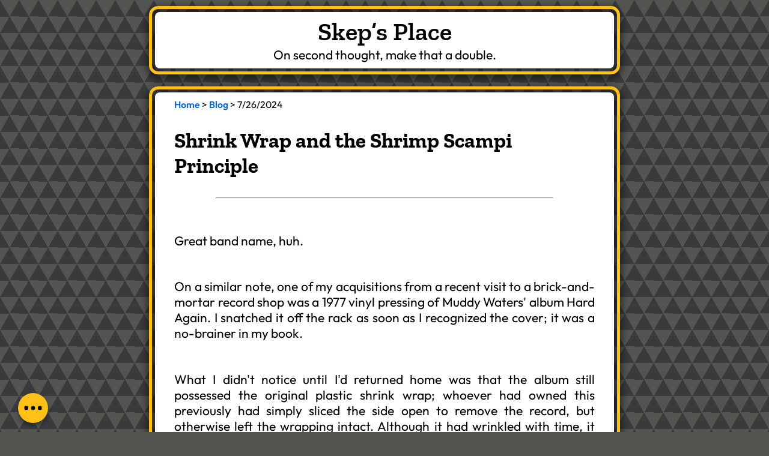

--- FILE ---
content_type: text/html
request_url: https://skep.place/blog/2024-07-26
body_size: 4081
content:
<!DOCTYPE html>
<html lang="en"> 
  <head>
    <meta charset="UTF-8">
    <meta name="viewport" content="width=device-width, initial-scale=1.0">
      <title>Skep’s Place | Blog</title>
    <link rel="icon" type="image/png" href="/style/favicon/favicon-96x96.png" sizes="96x96" />
	<link rel="icon" type="image/svg+xml" href="/style/favicon/favicon.svg" />
	<link rel="shortcut icon" href="/style/favicon/favicon.ico" />
	<link rel="apple-touch-icon" sizes="180x180" href="/style/favicon/apple-touch-icon.png" />
	<meta name="apple-mobile-web-app-title" content="Skep's Place" />
	<link rel="manifest" href="/style/favicon/site.webmanifest" />
    
    <script>
		const colorMode = localStorage.getItem('color-mode');
		if (colorMode === 'dark') {
			document.documentElement.setAttribute('color-mode', 'dark');} else if ( colorMode === 'vgreen') {
			document.documentElement.setAttribute('color-mode', 'vgreen');}
		
		const fontType = localStorage.getItem('font-type');
		if (fontType === 'dyslexic') {
			document.documentElement.setAttribute('font-type', 'dyslexic');}
	</script>
	
    <link href="/style/style.css?v=5.0.0" rel="stylesheet" type="text/css" media="all">
    
    <meta name="description" content="Blog - 7/26/2024"><meta property="og:image" content="https://skep.place/social-img/03.png">
    </head>
  
  <body>
		<a href="#page-title" class="skip header-skip">jump to page title</a>
  	<header class="border">
		<h1><a href="/">Skep’s Place</a></h1>
		<p id="tagline">&nbsp;<noscript>Put up your feet and have some tea.</noscript></p>
	</header>
	
      <div class="body-container-single">
      <main class="border">

        <nav class="breadcrumbs">
            <a href="/">Home</a>&nbsp;&gt;
          
            <a href="/blog/">Blog</a>&nbsp;&gt;
          
            7/26/2024
          </nav>

        <h2 id="page-title">Shrink Wrap and the Shrimp Scampi Principle</h2><hr />

        <p>Great band name, huh.</p>
	<p>On a similar note, one of my acquisitions from a recent visit to a brick-and-mortar record shop was a 1977 vinyl pressing of Muddy Waters' album <cite>Hard Again.</cite> I snatched it off the rack as soon as I recognized the cover; it was a no-brainer in my book.</p>
	<p>What I didn't notice until I'd returned home was that the album still possessed the original plastic shrink wrap; whoever had owned this previously had simply sliced the side open to remove the record, but otherwise left the wrapping intact. Although it had wrinkled with time, it still held the hype stickers announcing that Waters was performing with Johnny Winter and James Cotton on this album. Clearly, the cover had not been re-wrapped.</p>
	<p>At this point, I realize I have something of a dilemma. This shrink wrap has, against all odds, survived nearly fifty years. This piece of plastic now has some semblance of value, even if it's small. A collector would fight to preserve this.</p>
	<p>On the other hand, I dislike shrink wrap and I don't want it on my albums. This one in particular is already worn and wrinkled, storing it on the shelf with my other albums is only going to make it worse over time, and overall it just makes the album cover less visually appealing should I choose to display it. Also, my cat will chew up crinkly plastic and eat it if I so much as drop my guard for two seconds.</p>
	<p>So I tore the wrapping off and tossed it. Again, to some people, this act is going to sound like an unforgivable sin, which is why doing so gave me that much pause. But at the end of the day... we're talking about a scrap of plastic that was only ever meant to keep the record, its sleeve, and its cover protected and in one piece until it reached somebody's house. That's it. I shouldn't have to feel guilty about this. Unlike the inner sleeve, it serves no more function now that the album sits on my shelf; and unlike the music and the cover, it was never intended to be art, never intended to be absorbed and critiqued and enjoyed. This two-bit blog post is a greater legacy than it ever could have aspired to.</p>
	<p>My point is, if you're the kind of person that would have done everything in your power to ensure the safety of this shrink wrap while it remained in your hands, good on you. You're a stronger person than me. But there's a fine line to walk here, too, I think, where it becomes easy to see your efforts to preserve and protect as something of an obligation. Which, likewise, becomes easy to impose onto others. But you have to be okay with the fact that, once you pass that album on to me, I might just throw that shrink wrap away. Because, again... big deal. Now if I, say, immediately smashed the record on the ground or drew a curly mustache in Sharpie directly underneath Muddy Waters' nose or something like that, and you wanted to get mad at me, then... I mean, there's really still not much you can do, but I at least agree there's something to be upset over.</p>
	<p>I guess this to say, remember to take some time now and again to reflect on what's important to you, why it's important, and why it might not be to somebody else. We tend to forget this last one.</p>
	<p>Also, like, y'all need to have some awareness of what you're putting your life's effort into. This is something I've been thinking about for a few months, ever since I saw a billboard along the highway, advertising a local casino. Specifically, they were advertising the shrimp scampi that was one of the meals being offered at said casino.</p>
	<p>I will grant that I have never been in a casino, and I cannot truthfully vouch for the quality of the food that is served as such establishments. However, it is my understanding that dinner is not really one of the primary motivators for visiting a casino. Certainly, the shrimp scampi billboard was not enough to tempt me; I don't even really recall it making me hungry for shrimp scampi in general. And ultimately, the billboard was gone within a week, replaced with a focus on some other aspect of the venue.</p>
	<p>In that second-and-a-half where the billboard momentarily wrests control of our attention, we forget the work that was involved getting it there. A business team that recognized the need for and developed an advertising strategy, a marketing team that designed the billboard, the folks at the billboard company actually had to get the imagery in front of all those cars. Real money changed hands here, real time was invested.</p>
	<p>All to advertise shrimp scampi for a casino.</p>
	<p>This was one of those moments where somebody really needed to ask "What am I doing with my life?", because I find it difficult to believe that the shrimp scampi billboard brought any sort of meaningful change into the world. I'm certain it didn't bring an influx of individuals into a casino, I'll tell you that much. The best I could hope to suggest is that it provided gainful employment at the expense of a business whose money-making model, to some extent, relies upon manipulating people who may be vulnerable to addiction, so like, maybe that was a net positive in the end. Maybe I've hit upon an underground, anti-capitalist movement calling itself the Shrimp Scampi Resistance and haven't realized it.</p>
	<p>More than likely, however, people got so involved in the "doing" that they forgot to ask themselves the "why". As in, "why am I working so hard advertising shrimp scampi for a casino". I'm calling this Skep's Shrimp Scampi Principle, and I think it's a question worth asking yourself from time to time. Humanity has long struggled to find meaning and fulfillment in life, and I certainly don't have any answers, but I can guarantee that being mindful of the Shrimp Scampi Principle will, at least, help keep you from going mad, which is the best that any of us can really hope for in the end.</p>
	<p>Anyway, those are two somewhat congruent experiences I've had on my mind lately that I was almost able to combine into a cohesive thought. As for what's important to me personally, this afternoon it's going to be sitting out in the sunshine and sipping mojitos. I recognize that this doesn't provide any noteworthy insights on our existence, but also, when you're relaxing in the warm sun with a cool beverage, you kinda stop caring. Just something to consider.</p>
        
        <nav class="bottomnav">
          <hr />  
              <a href="/blog/2024-05-23.html">&lt; Prev</a> | 
            <a href="#">Top</a>  
              | <a href="/blog/2024-08-02.html">Next &gt;</a>
            </nav>

      </main>
    </div>
	
	<button class="fab" id="fabOptions" onclick="toggleOptions()"></button>
	<options-box class="border" aria-labelledby="options-box">
		<span class="blockname" id="options-box">Site Options</span>
		<options-scroll>
			<options-category>
				<p class="options-cat-header">Colors</p>
				<p class="options-name">Dark mode</p><p class="options-toggle"><a href="javascript:darktoggle()" id="darktoggle">Off</a></p>
				<p class="options-name">Radioactive mode</p><p><a href="javascript:vgreentoggle()" id="vgreentoggle">Off</a></p>
			</options-category>
			<options-category>
				<p class="options-cat-header">Fonts</p>
				<p class="options-name">OpenDyslexic</p><p class="options-toggle"><a href="javascript:fonttoggle()" id="fonttoggle">Off</a></p>
			</options-category>
		</options-scroll>
		<p class="fineprint centertext balance font-stable">Requires cookies. <a href="/about/tech-policy.html">Read more</a></p>
	</options-box>
	
	<script src="/style/randomline.js?v=1.0.1"></script>
    <script src="/style/prefs.js?v=2.0.0"></script>
  </body>
</html>

--- FILE ---
content_type: text/css
request_url: https://skep.place/style/style.css?v=5.0.0
body_size: 5780
content:
/* Declare fonts */
@font-face {font-family: "Zilla Slab"; font-style: normal; font-weight: 600;
  src: url("fonts/ZillaSlab/ZillaSlab-SemiBold.ttf") format("truetype");}
@font-face {font-family: "Zilla Slab"; font-style: normal; font-weight: 700;
  src: url("fonts/ZillaSlab/ZillaSlab-Bold.ttf") format("truetype");}
@font-face {font-family: "Zilla Slab"; font-style: italic; font-weight: 700;
  src: url("fonts/ZillaSlab/ZillaSlab-BoldItalic.ttf") format("truetype");}

@font-face {font-family: "Outfit"; font-style: normal italic; font-weight: 100 800;
  src: url("fonts/Outfit/Outfit-VariableFont_wght.ttf") format("truetype");}

@font-face {font-family: "Bangers"; font-style: normal; font-weight: 400;
  src: url("fonts/Bangers/Bangers-Regular.ttf") format("truetype");}

@font-face {font-family: "OpenDyslexic"; font-style: normal; font-weight: 400 500;
  src: local("OpenDyslexic Regular"), local("OpenDyslexic-Regular"), url("fonts/OpenDyslexic/OpenDyslexic-Regular.woff2") format("woff2");}
@font-face {font-family: "OpenDyslexic"; font-style: italic; font-weight: 400 500;
  src: local("OpenDyslexic Italic"), local("OpenDyslexic-Italic"), url("fonts/OpenDyslexic/OpenDyslexic-Italic.woff2") format("woff2");}
@font-face {font-family: "OpenDyslexic"; font-style: normal; font-weight: 600 700;
  src: local("OpenDyslexic Bold"), local("OpenDyslexic-Bold"), url("fonts/OpenDyslexic/OpenDyslexic-Bold.woff2") format("woff2");}
@font-face {font-family: "OpenDyslexic"; font-style: italic; font-weight: 600 700;
  src: local("OpenDyslexic Bold Italic"), local("OpenDyslexic-Bold-Italic"), url("fonts/OpenDyslexic/OpenDyslexic-Bold-Italic.woff2") format("woff2");}


/* Base stylings */
	:root {
		--background-main: #545451;
		--background-alt: #393a3c;
		--block-color: #ffffff;
		--accent-color: #ffc017;
		--accent-light: #ffd240;
		--text-color: #000000;
		--standout-color: #000000;
		--soft-text-color: silver;
		--link-unvisited-color: #066ad0;
		--link-hover-color: #6badec;
		--link-visited-color: #853dae;
		--rule-color: lightgray;
		--highlight-background: #fee290;
		--highlight-border: #ffdb7c;
		--shadow-color: gray;
		--inset-color: #eeeeee;
		--color-blend: normal;
		--complaint-image: url(/style/img/complaint.png);
		--body-font: Outfit, sans-serif;
		--font-size-offset: 1
	}


/* Alternate colors */

	:root[color-mode = "dark"] {
		--background-main: #262421;
		--background-alt: #131416;
		--block-color: #1c0c00;
		--accent-color: #dc9107;
		--accent-light: #f0ae18;
		--text-color: #fffcf1;
		--standout-color: #fffcf1;
		--soft-text-color: silver;
		--link-unvisited-color: #00cec0;
		--link-hover-color: #ffc017;
		--link-visited-color: #00878e;
		--rule-color: gray;
		--highlight-background: #926d00;
		--highlight-border: #614800;
		--shadow-color: #5c503e;
		--inset-color: #3e2d1a;
		--color-blend: normal;
		--complaint-image: url(/style/img/complaint-invert.png)
	}

	:root[color-mode = "vgreen"] {
		--background-main: #39c53c;
		--background-alt: #54ab51;
		--block-color: #65ff00;
		--accent-color: #e5ff00;
		--accent-light: #ffff0e;
		--text-color: #408f4e;
		--standout-color: #000000;
		--soft-text-color: silver;
		--link-unvisited-color: #ffa300;
		--link-hover-color: #ffc017;
		--link-visited-color: #ca972a;
		--rule-color: gray;
		--highlight-background: #926d00;
		--highlight-border: #614800;
		--shadow-color: #5c503e;
		--inset-color: #eeeeee;
		--color-blend: hard-light;
		--complaint-image: url(/style/img/complaint.png)
	}


/* Alternate typefaces */
	:root[font-type = "dyslexic"] {
		--body-font: OpenDyslexic, sans-serif;
		--font-size-offset: 0.8
	}


/*#######################*/
/*### GLOBAL SETTINGS ###*/
/*#######################*/

/* Background and global font settings */
	body {
		background-image: repeating-conic-gradient(from 30deg, var(--background-alt) 0% 60deg, var(--background-main) 0% 120deg);
		background-size: 32px 55px;
		background-color: var(--background-main);
		background-attachment: fixed;
		font-family: var(--body-font);
		font-weight: 400;
		font-size: 1.1em;
	}

	p, li, th, td {
		font-size: calc(1em * var(--font-size-offset));
	}

/* Border class to handle border styling */
	.border {
		position: relative;
		border-radius: 8px;
		box-shadow: 0 5px 10px 15px rgba(0,0,0,0.4);
		z-index: 2;
	}

	.border::before {
		content: "";
		position: absolute;
		top: -10px;
		left: -10px;
		right: -10px;
		bottom: -10px;
		border: 5px solid var(--accent-color);
		border-radius: 15px;
		z-index: -1;
	}


/* Set background and text colors for blocks */
	header, main, section, aside {
		background-color: var(--block-color);
		color: var(--text-color);
	}


/* Special font settings */
	h1, h2, h3, h4, h5, h6 {
		font-family: "Zilla Slab", serif;
		font-weight: 700;
	}

	h2 {
		text-indent: 1em hanging;
	}

	h2 { font-size: calc(1.5em * 1.1);}
	h3 { font-size: calc(1.25em * 1.1); }
	h4 { font-size: calc(1em * 1.1); }
	h5 { font-size: calc(0.83em * 1.1); }
	h6 { font-size: calc(0.75em * 1.1); }

	a {
		font-weight: 600;
	}

	strong, b {
		font-weight: 700
	}


/* Set global margins for headers */
	h3 {
		margin-top: 2em;
	}

	h3, h4 {
		margin-bottom: 0;
	}


/* Set global image settings */
	img {
		max-width: 100%;
		height: auto;
		border-radius: 3px;
		mix-blend-mode: var(--color-blend)
	}


/* Make font size larger in primary content sections */
	header, main, section {
		font-size: 1.2em;
	}


/* Global link colors */
	a {
		color: var(--link-unvisited-color);
		text-decoration: none;
	}

	a:visited {
		color: var(--link-visited-color);
	}


/* Specify links I don't want to appear visited for style reasons */
	.home-nav a:visited {
		color: var(--link-unvisited-color);
	}

	.breadcrumbs a:visited {
		color: var(--link-unvisited-color);
	}

	.chapternav a:visited {
		color: var(--link-unvisited-color);
	}

	.bottomnav a:visited {
		color: var(--link-unvisited-color);
	}


/* This has to be set last or it won't apply in all cases */
	a:hover {
		color: var(--link-hover-color) !important;
	}


/*##########################*/
/*### SECTION PROPERTIES ###*/
/*##########################*/

/* Management for site header. Includes link color overrides. */
	header {
		margin: 20px auto 20px auto;
		text-align: center;
		padding: 7px 32px 10px;
		width: 700px;
	}

	header h1, p {
		margin: 0;
	}

	header p {
		text-wrap: balance;
		color: var(--standout-color);
	}

	header a {
		color: var(--standout-color);
		text-decoration: inherit;
	}

	header a:visited {
		color: var(--standout-color);
		text-decoration: inherit;
	}

	header a:hover {
		color: var(--standout-color) !important;
		text-decoration: inherit;
	}


/* Class added to span tags to get the block titles */
	.blockname {
		display: block;
		font-family: "Zilla Slab", serif;
		font-weight: 600;
		margin: 0;
		padding: 0 0 15px !important;
		text-align: center;
		font-size: 14px !important;
	}


/* Puts everything below the header into a container and sets sizing. If the page will have columns it also creates a flexbox to handle layout. */
	.body-container-single {
		width: 764px;
		margin: 0 auto;
	}

	.body-container-columns {
		width: 764px;
		margin: 40px auto 20px auto;
		display: flex;
		justify-content: space-between;
		align-items: flex-start;
		gap: 40px;
	}


/* Spacing and positioning for primary page blocks when columns are used */
	.main-content {
		width: 443px;
		margin: 0 auto 40px auto;
		padding: 10px 32px 20px 32px;
	}


/* Spacing and positioning for blocks in the sidebar */
	.side-container {
		display: flex;
		flex-direction: column;
		margin: 0 auto 20px auto;
		gap: 40px;
	}


/* Other settings for sidebar content */
	.side-content, .album {
		padding: 10px 15px 15px 15px;
		min-width: 187px;
	}

	.side-content {
		display: flex;
		flex-direction: column;
	}

	.side-content p {
		padding-bottom: 0.5em;
	}

	.side-content ul {
		margin: 0 -20px;
		max-width: 90%;
		list-style-type: "› ";
	}

	.album {
		text-align: center;
	}

	.albumbox {
		display: flex;
		flex-direction: column;
	}

	.album p {
		margin: auto;
	}

	.album img {
		margin: auto auto 15px auto;
		display: block;
	}

	.rsslink {
		font-size: 0.8em;
		text-align: center;
		margin: 20px auto -10px auto;
	}


/* Settings for primary page content, which can be one main block or multiple section blocks (explains the doubling) */
	main, section {
		margin: 40px auto 50px auto;
		padding: 10px 32px 20px 32px;
	}

	main p {
		padding: 1.2em 0; 
		text-align: justify;
	}

	section p {
		padding: 1.2em 0; 
		text-align: justify;
	}

/* Lists */
	main ul {
		list-style-type: "› ";
	}

	section ul {
		list-style-type: "› ";
	}

	main li {
		padding-top: 0.4em;
		padding-bottom: 0.4em;
	}

	section li {
		padding-top: 0.4em;
		padding-bottom: 0.4em;
	}

	.home-nav li {
		list-style-type: none;
		padding-top: 0;
		padding-bottom: 0;
		margin-bottom: 0.7em;
	}

/* Slightly reposition lists for better spacing in column layout */
	.main-content ul {
		margin: 5px 0 -10px;	
	}

	.main-content li {
		margin-bottom: 1.5em;
		margin-left: -20px;
		margin-right: 5px;
	}

/* Horizontal rules */
	main hr {
		width: 80%;
		color: var(--rule-color);
		margin: 1.5em auto 1.5em auto;
	}

	section hr {
		width: 80%;
		color: var(--rule-color);
		margin: 1.5em auto 1.5em auto;
	}


/* Adds a little space under the links on the home page. Don't ask why this works. */
	.home-nav br {
		margin-bottom: 0.3em;
	}


/* Special styling for the Thoughts section on the home page */
	#thought_text {
		text-align: justify;
		width: fit-content;
		margin-left: auto;
		margin-right: auto;
	}


/* Context or flavor elements that are displayed under the page title */
	.byline {
		font-size: 0.8em;
		font-weight: 600;
		margin-bottom: 20px;
	}

	.quote {
		font-style: italic;
		margin-bottom: 20px;
		text-align: center;
		text-wrap: balance;
	}


/* Breadcrumb navigation top of page */
	.breadcrumbs {
		font-family: Outfit, sans-serif;
		font-size: 0.75em;
		padding: 0;
		margin: 0;
	}


/* Prev/Top/Next navigation */
	.bottomnav {
		font-family: Outfit, sans-serif;
		font-size: 0.8em;
		padding: 0;
		margin: 3em 0 0.5em 0;
		text-align: center !important;
	}


/*###########################*/
/*### GENERAL-USE CLASSES ###*/
/*###########################*/

/* Classes for text styling */
	.bolded {
		font-weight: 700
	}

	.semi-bolded {
		font-weight: 600;
	}

	.italics {
	font-style: italic;
}


/* Prevent text from using OpenDyslexic font */
	.font-stable {
		font-family: Outfit, sans-serif !important;
	}


/* Class to easily center text on the page. Optional balance class for nicer wrapping */
	.centertext {
		text-align: center !important;
	}

	.balance {
		text-wrap: balance;
	}


/* Class to easily reduce the width of anything stretching across the page */
	.half {
		width: 50%;
		margin-left: auto;
		margin-right: auto;
	}


/* Style for skip links */
	.skip {
		color: black !important;
		background-color: #ffc017;
		border: 3px solid black;
		border-radius: 15px;
		padding: 15px 10px;
		text-decoration: underline;
		text-align: center;
		text-wrap: balance;
		font-size: 14px;
	}

	.skip:visted {
		color: black !important;
	}

	.skip:hover {
		color: black !important;
	}


/* Skip from header to main content */
	.header-skip {
		position: absolute;
		top: -1000px;
		overflow: hidden;
		width: fit-content;
		left: 0;
		right: 0;
		margin: auto;
		z-index: 50;
	}

	.header-skip:focus {
		top: 0;
	}


/* Imagebox settings for general image/caption handling */
	.imagebox {
		margin: 25px auto 15px auto;
		display: block;
	}

	.imagebox img {
		display: block;
		margin: 0 auto;
	}

	.imagebox a {
		display: inline-block;
	}

	.imagebox p {
		margin: 0 auto;
		padding: 1.2em 0 0 0;
		text-align: center;
		text-wrap: balance;
		color: var(--soft-text-color);
		font-size: 0.8em;
	}

	figure {
		margin: 25px auto 25px auto;
		display: block;
		max-width: 100%;
	}

	figure img {
		display: block;
		margin: 0 auto;
	}

	figure a {
		display: inline-block;
	}

	figcaption {
		margin: 0 auto;
		padding: 1.2em 0 0 0;
		text-align: center;
		text-wrap: balance;
		color: var(--soft-text-color);
		font-size: 0.8em;
	}


/* For iframes, used for YouTube embeds so far */

	iframe {
		max-width: 100%;
	}


/* Div to stylize back-and-forth dialogue */
	.dialogue {
		padding: 1.2em 2em 0.5em 2em;
	}

	.dialogue p {
		margin-bottom: 0.5em;
		padding: 0;
	}

/* Class to stylize written content, like a letter or quote */
	.blockquote {
		width: 80%;
		margin-left: auto;
		margin-right: auto;
	}


/* For tiny but still-readable text. Weird how much use I've gotten out of this so far. */
	.fineprint {
		font-size: 0.6em;
	}


/* I used this in a single blog post to mimic a signature. It's here if I need it again. */
	.signed {
		font-style: italic;
		text-align: right;
		padding-top: 0;
	}


/* Remove bullets from unordered lists or condense the list items */
	.nobullets li {
		list-style-type: none;
	}

	.tightlist li {
		margin-bottom: 0;
		padding-top: 0;
		padding-bottom: 0;
	}


/* Kinda adds a "sticky note"-like block to the page in order to call out something */
	.highlight {
		margin: 10px 30px;
		padding: 20px 30px;
		background-color: var(--highlight-background);
		border: solid 1px var(--highlight-border);
		box-shadow: 5px 5px 8px var(--shadow-color);
	}


/* For pages I want side content on but the size discrepancy means that a side-by-side layout is impractical; insets a box in the content instead */

	.inset-container {
		position: relative;
		float: right;
		width: 30%;
		margin: 1.2em 0 1em 32px;
		display: flex;
		flex-direction: column;
		gap: 20px;
	}

	.inset-box {
		background-color: var(--inset-color);
		padding: 10px;
		font-size: 0.8em;
	}

	.inset-box p {
		padding: 5px 0;
	}

	.inset-box ol {
		margin: 5px 0 5px -10px;
	}

	.inset-box ul {
		margin: 5px 0 5px -10px;
	}

	.inset-box li {
		line-height: 1.25;
		padding-top: 0;
	}

	.inset-skip {
		position: absolute;
		top: -10px;
		left: -10000px;
		overflow: hidden;
	}

	.inset-skip:focus {
		left: 15%
	}

	.non-inset figure>a {
		display: flow-root;
	}


/* Styling for Skep's Complaint Corner */
	.complaint-corner {
		position: relative;
		margin: 40px 0;
		padding: 0 120px; /* Adjust based on your image width */
		display: flex;
		align-items: center;
		text-align: center;
		font-family: "Bangers", "Zilla Slab", sans-serif;
		font-size: 2.5em;
		font-weight: bold;
		background: linear-gradient(60deg, 
			#ff0000, #ff8000, #ffff00, #80ff00, 
			#00ff00, #00ff80, #00ffff, #0080ff, 
			#0000ff, #8000ff, #ff00ff, #ff0080
		);
		-webkit-background-clip: text;
		background-clip: text;
		-webkit-text-fill-color: transparent;
		background-size: 400% 100%;
		animation: rainbow-loop 10s linear infinite;
	}

	@keyframes rainbow-loop {
		0% { background-position: 0% 50%; }
		100% { background-position: 400% 50%; }
	}

	.complaint-corner::before,
	.complaint-corner::after {
		content: '';
		position: absolute;
		top: 50%;
		transform: translateY(-50%);
		height: 150px;
		width: 100px;
		background-image: var(--complaint-image);
		background-size: contain;
		background-repeat: no-repeat;
	}

	.complaint-corner::before {
		left: 0;
	}

	.complaint-corner::after {
		right: 0;
		transform: translateY(-50%) scaleX(-1);
	}


/* Rare instance of code sample handling. Properties for inline <code> tag, or codeblock class for <pre> tag. */
	code {
		color: black;
		background-color: #F2F2F2;
		line-height: 1.2em;
	}

	.codeblock {
		display: block;
		max-width: 100%;
		overflow-x: auto;
		padding: 10px;
		color: black;
		background-color: #F2F2F2;
		border: solid #E3E3E3;
		border-radius: 5px;
	}


/* Easily splits a list of items into two columns. Wrap the list in a div. */
	.col-two {
		max-width: 100%;
		margin: 1em 0;
		column-count: 2;
		column-rule: 1px solid var(--rule-color);
		column-gap: 20px;
	}


/* Nicer solo lists on sidebars */
	.side-list-nopad {
		padding: 0;
		margin: 0 auto !important;
		list-style-type: none !important;
	}

	.side-list-nopad li {
		margin-bottom: 0.6em;
		line-height: 1em;
	}


/* Class for links/buttons in table format */
	.button-table {
		border-collapse: collapse;
		border-width: 0;
		width: 90%;
		margin: 10px auto 0;
		font-size: 0.9em;
		text-indent: 0.5em hanging;
	}

	.button-table td {
		padding: 5px 0 5px 10px;
		font-weight: 600;
		line-height: 31px;
	}

	.button-table img {
		border-radius: 0;
	}

	.button-column {
		width: 88px;
		font-size: 0.5em;
	}

	.button-column a {
		display: inline-block;
		vertical-align: top;
	}

	.button-column img {
		display: block;
	}


/* Email obfuscation */
	div.email > span:nth-child(1) {
		display: none;
	}

	div.email > span:nth-child(3) {
		display: none;
	}


/* Class I need for dumb color options */
	.standout {
		color: var(--standout-color);
	}


/* Classes for tables mimicking signup sheets */
	.signup-sheet {
		width: 70%;
		margin: 0 auto;
		text-align: center;
		border-collapse: collapse;
		border: solid white 1px;
	}

	.signup-header {
		padding-bottom: 5px;
	}

	.signup-entry {
		border-bottom: solid 1px var(--rule-color);
	}

	.signup-entry td {
		width: 50%;
		padding-bottom: 5px;
	}


/* Classes for image/text combo entries. Made for the potluck. */

	.image-entry h3 {
		text-align: center;
		text-wrap: balance;
	}

	.image-entry img {
		width: 70%;
		margin-left: auto;
		margin-right: auto;
	}

	.image-entry-toptext {
		padding-top: 0.5em;
		padding-bottom: 0.5em;
		text-align: center;
		text-wrap: balance;
	}


/* Class currently only used to vertically align the P tags in the Uses links section better */

	.valignp p {
		padding-top: 0.25em;
		padding-bottom: 0.25em;
	}


/*######################*/
/*### ACTION BUTTONS ###*/
/*######################*/

/* Styles the button */

	.fab {
		z-index: 40;
		width: 50px;
		height: 50px;
		position: fixed;
		background: #ffc017;
		color: black;
		border: none;
		border-radius: 50%;
		padding: 0;
		font-size: 32px;
		text-align: center;
		cursor: pointer;
		box-shadow: 0 4px 7px rgba(0, 0, 0, 0.4);
		transition: transform 0.3s ease-in-out;
	}

	.fab:hover {
		background: #ffd240;
	}

	#fabOptions {
		display: none;
		bottom: 15px;
		left: 30px;
		background-image: url("/style/img/three-dots.svg");
		background-size: 36px 36px;
		background-position: center;
		background-repeat: no-repeat;
	}

	.options-open {
		background-image: url("/style/img/x.svg") !important;
	}

	options-box {
		z-index: 39;
		display: none;
		color: var(--text-color);
		background-color: var(--block-color);
		width: 300px;
		max-width: 85vw;
		position: fixed !important;
		bottom: 85px;
		left: 35px;
		padding: 10px 0;
	}

	options-scroll {
		margin: 0 0 20px;
		padding: 0 15px;
		max-height: 50vh;
		min-height: 10vh;
		overflow-y: auto;
		display: flex;
		flex-direction: column;
		gap: 20px;
	}

	options-category {
		display: grid;
		grid-template-columns: 3fr 1fr;
		gap: 5px;
	}

	options-category>p {
		font-family: Outfit, sans-serif !important;
		font-size: 1em !important;
	}

	.options-cat-header {
		grid-column: span 4;
		font-size: 0.9em !important;
		font-weight: 600;
	}

	.options-name {
		grid-column: span 3;
	}

	.options-toggle {
		text-align: right;
	}



/*#########################*/
/*### EMAIL OBFUSCATION ###*/
/*#########################*/

	.email-protection {
		unicode-bidi: bidi-override;
		direction: rtl;
		display: inline-block;
	}

	.email-wrap {
		position: relative;
	}

	.email-wrap::after {
		content: attr(data-domain);
	}

	.email-at {
		font-size: 0;
	}

	.email-at::after {
		content: '\0040';
		font-size: initial;
	}


/*#####################*/
/*### MOBILE LAYOUT ###*/
/*#####################*/

	@media (max-width: 800px) { 
		
		/* General layout changes */
		.border {
			width: 80%;
			margin: 20px auto 40px auto;
		}

		header {
			margin: 20px auto 20px auto;	  
		}

		.body-container-single {
			width: 100%;
		}

		.body-container-columns {
			width: 100%;
			flex-direction: column;
			align-items: center;
			gap: 0;
			margin-top: -20px;
		}

		.main-container, side-container {
			flex-grow: initial;
		}

		.main-container {
			width: 100%;
		}

		main, section {
			margin: 20px auto 20px auto;
			font-size: 1.1em;	
		}
		
		.side-container {
			width: 100%;
			margin: 0 auto;
		}

		.side-content, .album {
			padding: 15px 32px;
			margin: 0 auto;
		}

		
		/* Adjust text on page */
		h2 {
			text-indent: 0;
		}
		
		main li {
			margin-left: -16px;
		}

		section li {
			margin-left: -16px;
		}

		.main-content p {
			text-align: left;
		}

		main p {
			text-align: left;
		}

		section p {
			text-align: left;
		}

		.side-content ul {
			margin: 0;
			max-width: 90%;
		}

		.dialogue {
			padding: 1.2em 1em 0.5em 1em;
		}
		
		/* For Thoughts on home */
		#thought_text {
			text-align: left;
		}
		
		/* For links page */
		.button-table {
			width: 80%;
		}
		
		/* For Event sign-ups */
		.signup-sheet {
			width: 90%;
		}
		
		/* For image/text combo entries */
		.image-entry img {
			width: 100%;
			margin-left: auto;
			margin-right: auto;
		}
		
		/* For site options button */
		#fabOptions {
			bottom: 5px;
			left: 5px;
		}
		
		options-box {
			bottom: 35px;
			left: 25px;
			width: 300px !important;
		}
	}

	@media (max-width: 675px) { 
		
		/* For pages that use inset sidebar */
		.wrapper-for-inset {
			display: flex;
			flex-direction: column;
			gap: 20px;
		}
		
		.non-inset {
			order: 1;
		}
		
		.inset-container {
			order: 2;
			width: 100%;
			margin: 0;
			float: clear;
		}
		
		.inset-box {
			background-color: var(--inset-color);
			padding: 10px 2em;
			font-size: 0.8em;
		}
		
		.inset-box ol {
			margin: 5px 0;
		}
		
		.inset-box ul {
			margin: 5px 0;
		}
		
		/* Complaint corner changes */
		.complaint-corner {
			padding-right: 0;
		}
		
		.complaint-corner::after {
			height: 0;
			width: 0;
			background-image: none;
		}
	}

	@media (max-width: 500px) { 
		
		/* For links page */
		.button-table {
			width: 100%;
		}
	}

--- FILE ---
content_type: application/javascript
request_url: https://skep.place/style/randomline.js?v=1.0.1
body_size: 592
content:
if (localStorage.getItem('color-mode') == 'vgreen') {
  document.getElementById('tagline').textContent = "Turn these colors off already, what’s wrong with you?";
} else {
  fetch('/style/taglines.txt')
    .then(response => response.text())
    .then(data => {
      // Split the text file into lines
      const lines = data.split('\n');

      // Choose a random line
      const randomLine = lines[Math.floor(Math.random() * lines.length)];

      // Insert the random line into the HTML element
      document.getElementById('tagline').textContent = randomLine;
    })
    .catch(error => {
      console.error('Error:', error);
      document.getElementById('tagline').textContent = "Put up your feet and have some tea.";
    });
}


--- FILE ---
content_type: text/plain
request_url: https://skep.place/style/taglines.txt
body_size: 2427
content:
Put up your feet and have some tea.
Put up your feet and have some tea.
Put up your feet and have some tea.
Put up your feet and have some tea.
Metaphorically speaking.
Works fine on mobile (probably)!
Iâ€™ll never be replaced by AI! (because thereâ€™s no market for it)
Apologies for the lack of gifs.
Site contents: 90% procrastination, 10% inflated ego.
I am invincible!
I have no idea what Iâ€™m doing.
This is fine.
Please donâ€™t tell my employer about this site.
[Your advertisement here!] [My making fun of your advertisement here!]
Itâ€™s been [0] days since our last biological calamity!
OH GOD YOU FOUND ME
Shouldnâ€™t you be doing something more productive? Shouldnâ€™t I?
...Boy, this site is nothing but self-indulgence, isnâ€™t it.
Leave amused or your money back! (this site is free)
Capybara not guaranteed.
Talk spreadsheets to me, baby.
Itâ€™s time to mix drinks and change lives.
Sheer elegance in its simplicity.
I donâ€™t need your judgement. I already get that from my cats.
Benâ€™citÃ©!
Keelah seâ€™lai.
By all accounts, it doesnâ€™t make sense.
What fantastic idiocy!
Lorem ipsum dolor sit amet
By cockâ€™s bones!
Sayonara, wild hearts.
Someoneâ€™s gotta be the first one on the dance floor.
A suitable defense against pointed sticks.
One catastrophe at a time, please.
Praise Asterion!
My blog, my rules.
And risk the aesthetic?
But my immersion!
A reasonable alternative to anything.
Ah, youâ€™re back.
Bona fide.
Algorithmically determined to be interesting.
Mostly gizzards
I maintain a refined atmosphere here, goddamn it.
Whoâ€™s bringing the guacamole?
Delightfully askew
You can do anything at Skepâ€™s Place.
Good lord.
Objection!
I am Kenough.
King of the Kansas FlambÃ©
Even this website can be Kung Fu.
Hi mom!
Astound your enemies! Fool your friends! Find true love!
Quando omni flunkus moritati.
Stupid men are the only ones worth knowing, after all.
Does this site have enough train jokes? Maybe I need more train jokes.
100% organic something or other
Thereâ€™s a bug in my gin already.
Joel, this website really isnâ€™t very good, is it?
Whatâ€™s bonkinâ€™?
Itâ€™s amazing how well-adjusted I turned out to be.
Skep was here.
If they donâ€™t dance, then theyâ€™re no friends of mine.
If Iâ€™d known you were coming, I would have cleaned up a little bit.
Apostrophes make me suspicious.
Uhh... bonus points for style?
Hi-res in the streets, low-res in the sheets
Damn, Iâ€™m gonna need to overclock my hamsters.
You should have bought a squirrel.
And the crowd goes wild!
Itâ€™s all in the hips.
Remember kids, sentence structure is important! 
For great justice!
Hot damn!
Maybe not my best material.
Eh, Iâ€™ll fix it in post.
Needs more leg.
It costs $400,000 to power this website... for twelve seconds.
Apprentice wanted, inquire within
God this CSS is so janky
Now with obscene amounts of riboflavin!
The original Goudy Stout
Your sense of normalcy for the day
It will still be two days till we say wasabi
Wheeeeeeeeeeee
Have you contributed to capitalism today?
I miss Arvo.
Quite exciting!
Holding out for a hero till the morning light.
Roll that beautiful bean footage!
Reticulating splines
Itâ€™s magic!
Our competitors hate us!
Justice for Wei Yan
Touching grass and kicking ass
â€œSmall web done rightâ€ (not my words)
On second thought, make that a double.
Radical freedom!
This is so cool!
This is so stupid.
Guaranteed to break the ice at parties!
Sensual!
Have your people call my people.
Help yourself to anything, just watch out for the toaster.
Hey, youâ€™re killing it today.
Every third pastry is free!
-I- am famous. -I- have a website.
Iâ€™m trying, okay
Well alrighty then
I made it myself!
I guarantee nothing.
All the effort went into this header gag.
Donations from eccentric billionaires accepted.
Itâ€™s an institution.
Donâ€™t be fooled by cheap imitations!
No donâ€™t look!
Boy howdy.
Is there some sort of gas leak in here?
(b^_^)b
So is this person sophisticated or ridiculous?
Yeah, I donâ€™t get it either.
Under same management!
Sketchy but charming
If you only read a single page on this website, make it this one.
The last website youâ€™ll ever need.
Decadent!
A solid 7 out of 10!
Like the New Yorker but free
Even Shania Twain is impressed.
...but youâ€™re welcome here too.
Seize the day or whatever
Nearly entertaining!
Home of Skep!
Ainâ€™t no passing craze!
Come for Skep, stay for Skep
Just -what- will he write next???
Now a major motion picture!
Seriously though, thanks for stopping by.
Still around, against all odds!
The jokes will solve the fascism
No loafing
Very high-concept.
Not responsible for hiring decisions.
Buy all our playsets and toys!
I canâ€™t STOP IT!
[Do not insert random header quotes below this line]

--- FILE ---
content_type: application/javascript
request_url: https://skep.place/style/prefs.js?v=2.0.0
body_size: 480
content:
let isSure = false;

function toggleOptions(){
	const optionsElement = document.querySelector('options-box');
	const buttonElement = document.querySelector('#fabOptions');
	if (optionsElement.style.display === 'block') {
		optionsElement.style.display = 'none';
		buttonElement.classList.remove('options-open');
	} else {
		optionsElement.style.display = 'block';
		if (document.documentElement.getAttribute('color-mode') == 'vgreen') {
			document.getElementById('vgreentoggle').textContent = "ON";
		} else if (document.documentElement.getAttribute('color-mode') == 'dark') {
			document.getElementById('darktoggle').textContent = "ON";
		}
		if (document.documentElement.getAttribute('font-type') == 'dyslexic'){
			document.getElementById('fonttoggle').textContent = "ON";
		}
			buttonElement.classList.add('options-open');
	}
}

function resetSure() {
	isSure = false;
	document.getElementById('vgreentoggle').textContent = "Off";
}

function darktoggle(){
	if (document.documentElement.getAttribute('color-mode') == 'vgreen'){
		document.getElementById('tagline').textContent = "Thank you for choosing a responsible color scheme.";
	}
	if (document.documentElement.getAttribute('color-mode') != 'dark'){
		document.documentElement.setAttribute('color-mode', 'dark');
		localStorage.setItem('color-mode', 'dark');
		document.getElementById('darktoggle').textContent = "ON";
		document.getElementById('vgreentoggle').textContent = "Off";
		document.getElementById('vgreentoggle').classList.remove('standout');
		resetSure();
	} else {
		document.documentElement.removeAttribute('color-mode');
		localStorage.removeItem('color-mode');
		document.getElementById('darktoggle').textContent = "Off";
		resetSure();
	}
}

function vgreentoggle(){
	if (document.documentElement.getAttribute('color-mode') != 'vgreen'){
		if (!isSure) {
			document.getElementById('vgreentoggle').textContent = "You sure?";
			isSure = true;
		} else {
			document.documentElement.setAttribute('color-mode', 'vgreen');
			localStorage.setItem('color-mode', 'vgreen');
			document.getElementById('vgreentoggle').textContent = "ON";
			document.getElementById('vgreentoggle').classList.add('standout');
			document.getElementById('darktoggle').textContent = "Off";
			document.getElementById('tagline').textContent = "GAH MY EYES!!!";
			isSure = false;
		}
	} else {
		document.documentElement.removeAttribute('color-mode');
		localStorage.removeItem('color-mode');
		document.getElementById('vgreentoggle').textContent = "Off";
		document.getElementById('vgreentoggle').classList.remove('standout');
		document.getElementById('tagline').textContent = "Thank you for choosing a responsible color scheme.";
	}
}

function fonttoggle(){
	if (document.documentElement.getAttribute('font-type') != 'dyslexic'){
		document.documentElement.setAttribute('font-type', 'dyslexic');
		localStorage.setItem('font-type', 'dyslexic');
		document.getElementById('fonttoggle').textContent = "ON";
		resetSure();
	} else {
		document.documentElement.removeAttribute('font-type');
		localStorage.removeItem('font-type');
		document.getElementById('fonttoggle').textContent = "Off";
		resetSure();
	}
}

document.getElementById('fabOptions').style.display = "block";